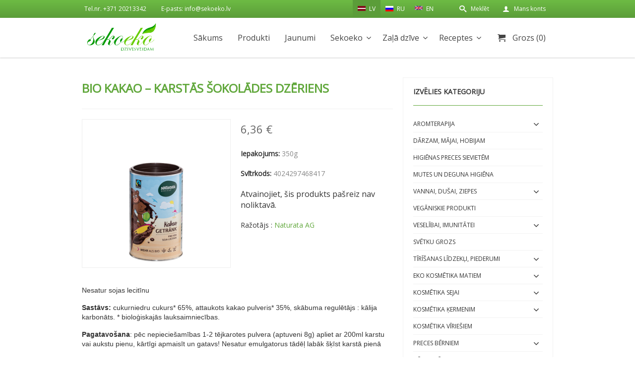

--- FILE ---
content_type: text/html; charset=utf-8
request_url: https://sekoeko.lv/lv/produkti/bio-kakao-karstas-sokolades-dzeriens
body_size: 14402
content:
<!DOCTYPE html>
<!--[if IEMobile 7]><html class="iem7"  lang="lv" dir="ltr" class="no-js"><![endif]-->
<!--[if (lte IE 6)&(!IEMobile)]><html class="ie6 ie6-7 ie6-8"  lang="lv" dir="ltr" class="no-js"><![endif]-->
<!--[if (IE 7)&(!IEMobile)]><html class="ie7 ie6-7 ie6-8"  lang="lv" dir="ltr" class="no-js"><![endif]-->
<!--[if (IE 8)&(!IEMobile)]><html class="ie8 ie6-8"  lang="lv" dir="ltr" class="no-js"><![endif]-->
<!--[if (gte IE 9)|(gt IEMobile 7)]><!--><html  lang="lv" dir="ltr" class="no-js"
  xmlns:content="http://purl.org/rss/1.0/modules/content/"
  xmlns:dc="http://purl.org/dc/terms/"
  xmlns:foaf="http://xmlns.com/foaf/0.1/"
  xmlns:og="http://ogp.me/ns#"
  xmlns:rdfs="http://www.w3.org/2000/01/rdf-schema#"
  xmlns:sioc="http://rdfs.org/sioc/ns#"
  xmlns:sioct="http://rdfs.org/sioc/types#"
  xmlns:skos="http://www.w3.org/2004/02/skos/core#"
  xmlns:xsd="http://www.w3.org/2001/XMLSchema#"><!--<![endif]-->
<head profile="http://www.w3.org/1999/xhtml/vocab">
  <meta http-equiv="Content-Type" content="text/html; charset=utf-8" />
<link rel="shortcut icon" href="https://sekoeko.lv/sites/all/themes/custom/sekoeko/favicon.ico" type="image/vnd.microsoft.icon" />
<meta name="description" content="Nesatur sojas lecitīnu Sastāvs: cukurniedru cukurs* 65%, attaukots kakao pulveris* 35%, skābuma regulētājs : kālija karbonāts. * bioloģiskajās lauksaimniecības. Pagatavošana: pēc nepieciešamības 1-2 tējkarotes pulvera (aptuveni 8g) apliet ar 200ml karstu vai aukstu pienu, kārtīgi apmaisīt un gatavs! Nesatur emulgatorus tādēļ labāk šķīst karstā pienā Kakao, cukurs: tiek tirgots" />
<meta name="keywords" content="Bio, kakao, karstās, šokolādes, dzēriens" />
<meta name="generator" content="Drupal 7 (http://drupal.org)" />
<link rel="canonical" href="https://sekoeko.lv/lv/produkti/bio-kakao-karstas-sokolades-dzeriens" />
<link rel="shortlink" href="https://sekoeko.lv/lv/node/15798" />
  <title>Bio kakao – karstās šokolādes dzēriens</title>

      <meta content='width=device-width, initial-scale=1.0, maximum-scale=1.0, user-scalable=0' name='viewport' />
    <meta name="MobileOptimized" content="width">
    <meta name="HandheldFriendly" content="true">
    <meta name="apple-mobile-web-app-capable" content="yes">
    <meta http-equiv="cleartype" content="on">
  <meta http-equiv="X-UA-Compatible" content="IE=edge,chrome=1">
  <link href='https://fonts.googleapis.com/css?family=Open+Sans&subset=cyrillic,latin,latin-ext' rel='stylesheet' type='text/css'>
  <link type="text/css" rel="stylesheet" href="https://sekoeko.lv/sites/default/files/css/css_PpiQEI-azlEmknynFVbTW6pWwXhVPT_fbABYbBL6JWQ.css" media="all" />
<link type="text/css" rel="stylesheet" href="https://sekoeko.lv/sites/default/files/css/css_UIkAEpiIdAieOSsbWvb-lAfO3awG1HTzP939qB2xrMQ.css" media="all" />
<link type="text/css" rel="stylesheet" href="https://sekoeko.lv/sites/default/files/css/css_xDLM1D2mhjmGfoWY-_Zjxo3QKCaYJkZ8TKYU_fN0-xE.css" media="all" />
<link type="text/css" rel="stylesheet" href="https://sekoeko.lv/sites/default/files/css/css_9HAxYSSdEVysc7Iw58nd1Wk8NCrPgsBXNC82SNoyssU.css" media="all" />
  <script>(function(H){H.className=H.className.replace(/\bno-js\b/,'js')})(document.documentElement)</script>
  <script type="text/javascript" src="https://sekoeko.lv/sites/default/files/js/js_s5koNMBdK4BqfHyHNPWCXIL2zD0jFcPyejDZsryApj0.js"></script>
<script type="text/javascript" src="https://sekoeko.lv/sites/default/files/js/js_H7q2xORKmR9AN8Qx5spKEIBp7R_wG2apAswJoCUZY7I.js"></script>
<script type="text/javascript">
<!--//--><![CDATA[//><!--
document.createElement( "picture" );
//--><!]]>
</script>
<script type="text/javascript" src="https://sekoeko.lv/sites/default/files/js/js_ZhcBFRyW9GjsM-zNNY8a6ssEgkrgIz9VTBYtjJGo87M.js"></script>
<script type="text/javascript" src="https://sekoeko.lv/sites/default/files/js/js_omY1fSNa0UgfihTIqheuIkk6NSoF-CFVfsIknhfak2g.js"></script>
<script type="text/javascript">
<!--//--><![CDATA[//><!--
(function(i,s,o,g,r,a,m){i["GoogleAnalyticsObject"]=r;i[r]=i[r]||function(){(i[r].q=i[r].q||[]).push(arguments)},i[r].l=1*new Date();a=s.createElement(o),m=s.getElementsByTagName(o)[0];a.async=1;a.src=g;m.parentNode.insertBefore(a,m)})(window,document,"script","//www.google-analytics.com/analytics.js","ga");ga("create", "UA-70665593-1", {"cookieDomain":"auto"});ga("set", "anonymizeIp", true);ga("send", "pageview");
//--><!]]>
</script>
<script type="text/javascript" src="https://sekoeko.lv/sites/default/files/js/js_s33yssP1x8pFTkffZcVqKrqBh9SVOuCU2Pvb5VLKHWo.js"></script>
<script type="text/javascript" src="https://sekoeko.lv/sites/default/files/js/js_TQfTjDkPdx3AR6WKRDR9Bi0mQxSo1GNKeZKMjLXtTZ4.js"></script>
<script type="text/javascript">
<!--//--><![CDATA[//><!--
jQuery.extend(Drupal.settings, {"basePath":"\/","pathPrefix":"lv\/","setHasJsCookie":0,"ajaxPageState":{"theme":"sekoeko","theme_token":"3tigllIORMgM-ltZXIgJfP_e8Cy2DScJKWwgmfbURTU","js":{"sites\/all\/modules\/contrib\/picture\/picturefill2\/picturefill.min.js":1,"sites\/all\/modules\/contrib\/picture\/picture.min.js":1,"sites\/all\/modules\/contrib\/jquery_update\/replace\/jquery\/1.10\/jquery.min.js":1,"misc\/jquery-extend-3.4.0.js":1,"misc\/jquery-html-prefilter-3.5.0-backport.js":1,"misc\/jquery.once.js":1,"misc\/drupal.js":1,"sites\/all\/modules\/contrib\/jquery_update\/replace\/ui\/external\/jquery.cookie.js":1,"0":1,"sites\/all\/modules\/custom\/sekoeko_barcode\/js\/sekoeko_barcode.js":1,"public:\/\/languages\/lv_eoonk2vub901KaRwLR3Em1dUYxxy_ve25DhumeC9_m8.js":1,"sites\/all\/modules\/contrib\/ctools\/js\/jump-menu.js":1,"sites\/all\/modules\/contrib\/google_analytics\/googleanalytics.js":1,"1":1,"sites\/all\/modules\/contrib\/radioactivity\/js\/radioactivity.js":1,"sites\/all\/themes\/custom\/sekoeko\/js\/lodash.js":1,"sites\/all\/themes\/custom\/sekoeko\/node_modules\/jquery-match-height\/dist\/jquery.matchHeight-min.js":1,"sites\/all\/themes\/custom\/sekoeko\/node_modules\/swiper\/dist\/js\/swiper.min.js":1,"sites\/all\/themes\/custom\/sekoeko\/js\/sekoeko.js":1,"sites\/all\/themes\/custom\/sekoeko\/js\/sekoeko_checkout.js":1,"sites\/all\/themes\/custom\/sekoeko\/js\/search.js":1},"css":{"modules\/system\/system.theme.css":1,"modules\/field\/theme\/field.css":1,"sites\/all\/modules\/contrib\/picture\/picture_wysiwyg.css":1,"sites\/all\/modules\/custom\/sekoeko_barcode\/css\/sekoeko_barcode.css":1,"modules\/user\/user.css":1,"sites\/all\/modules\/contrib\/views\/css\/views.css":1,"sites\/all\/modules\/contrib\/ckeditor\/css\/ckeditor.css":1,"sites\/all\/modules\/contrib\/ctools\/css\/ctools.css":1,"sites\/all\/modules\/contrib\/radioactivity\/css\/radioactivity.css":1,"sites\/all\/modules\/contrib\/commerce\/modules\/cart\/theme\/commerce_cart.theme.css":1,"modules\/locale\/locale.css":1,"sites\/all\/themes\/custom\/sekoeko\/css\/style.min.css":1}},"urlIsAjaxTrusted":{"\/lv\/produkti\/bio-kakao-karstas-sokolades-dzeriens":true},"better_exposed_filters":{"views":{"produktu_katalogs":{"displays":{"panel_pane_2":{"filters":[]}}},"commerce_cart_block":{"displays":{"panel_pane_1":{"filters":[]}}}}},"googleanalytics":{"trackOutbound":1,"trackMailto":1,"trackDownload":1,"trackDownloadExtensions":"7z|aac|arc|arj|asf|asx|avi|bin|csv|doc(x|m)?|dot(x|m)?|exe|flv|gif|gz|gzip|hqx|jar|jpe?g|js|mp(2|3|4|e?g)|mov(ie)?|msi|msp|pdf|phps|png|ppt(x|m)?|pot(x|m)?|pps(x|m)?|ppam|sld(x|m)?|thmx|qtm?|ra(m|r)?|sea|sit|tar|tgz|torrent|txt|wav|wma|wmv|wpd|xls(x|m|b)?|xlt(x|m)|xlam|xml|z|zip"},"radioactivity":{"emitters":{"emitDefault":[{"accuracy":100,"bundle":"product","energy":10,"entity_id":"15798","entity_type":"node","field_name":"field_product_radioactivity","language":"und","storage":"Live","type":"none","checksum":"5236a7e21264b0211edd078e5e088f7f"},{"accuracy":100,"bundle":"product","energy":10,"entity_id":"15798","entity_type":"node","field_name":"field_product_radioactivity","language":"und","storage":"Live","type":"none","checksum":"5236a7e21264b0211edd078e5e088f7f"},{"accuracy":100,"bundle":"product","energy":10,"entity_id":"15798","entity_type":"node","field_name":"field_product_radioactivity","language":"und","storage":"Live","type":"none","checksum":"5236a7e21264b0211edd078e5e088f7f"},{"accuracy":100,"bundle":"product","energy":10,"entity_id":"15798","entity_type":"node","field_name":"field_product_radioactivity","language":"und","storage":"Live","type":"none","checksum":"5236a7e21264b0211edd078e5e088f7f"}]},"config":{"emitPath":"\/sites\/all\/modules\/contrib\/radioactivity\/emit.php","fpEnabled":false,"fpTimeout":15}}});
//--><!]]>
</script>
</head>
<body class="html not-front not-logged-in no-sidebars page-node page-node- page-node-15798 node-type-product more-mobile-margins  i18n-lv" >

  <a href="#main-content" class="element-invisible element-focusable">Pārlekt uz galveno saturu</a>
    <header id="page-header" role="navigation">
	<div class="page-header-top">
		<div class="page-header-top-inner">
					    <div class="panel-pane pane-menu-tree pane-menu-header-info"  >
  
      
  
  <div class="pane-content">
    <div class="menu-block-wrapper menu-block-ctools-menu-header-info-1 menu-name-menu-header-info parent-mlid-0 menu-level-1">
  <ul class="menu"><li class="first leaf menu-mlid-581"><a href="/lv" class="no-click">Tel.nr. +371 20213342</a></li>
<li class="last leaf menu-mlid-582"><a href="mailto:info@sekoeko.lv">E-pasts: info@sekoeko.lv</a></li>
</ul></div>
  </div>

  
  </div>
<div class="panel-pane pane-menu-tree pane-menu-menu-header-user"  >
  <div class="menu-block-wrapper menu-block-ctools-menu-menu-header-user-1 menu-name-menu-menu-header-user parent-mlid-0 menu-level-1">
  <ul class="menu"><li class="first leaf menu-mlid-1139"><a href="/lv/cart" class="cart">Grozs (0)</a></li>
<li class="leaf menu-mlid-1150"><a href="https://sekoeko.lv" class="search">Meklēt</a></li>
<li class="last leaf menu-mlid-1138"><a href="/lv/user?current=node/15798" class="my-account">Mans konts</a></li>
</ul></div>

  <div class="sekoeko-search ss--dark">
    <div class="ss--inner">
      <a class="search-close" href="#"></a>
      <div class="ss--input">
        <input class="search-input" type="search" placeholder="Meklēt produktus..." />
      </div>
      <div class="ss--results view-produktu-katalogs ">

        <div class="ss--items">

        </div>

        <div class="ss--categories">
<!--          <a href="#">Veļas pulveris</a>-->
        </div>

      </div>
    </div>
  </div>
</div>
<div class="panel-pane pane-block pane-locale-language-content"  >
  
      
  
  <div class="pane-content">
    <ul class="language-switcher-locale-url"><li class="lv first active"><a href="/lv/produkti/bio-kakao-karstas-sokolades-dzeriens" class="language-link active" xml:lang="lv"><img class="language-icon" typeof="foaf:Image" src="https://sekoeko.lv/sites/all/modules/contrib/languageicons/flags/lv.png" width="16" height="12" alt="LV" title="LV" /> LV</a></li>
<li class="ru"><a href="/ru/node/15798" class="language-link" xml:lang="ru"><img class="language-icon" typeof="foaf:Image" src="https://sekoeko.lv/sites/all/modules/contrib/languageicons/flags/ru.png" width="16" height="12" alt="RU" title="RU" /> RU</a></li>
<li class="en last"><a href="/en/node/15798" class="language-link" xml:lang="en"><img class="language-icon" typeof="foaf:Image" src="https://sekoeko.lv/sites/all/modules/contrib/languageicons/flags/en.png" width="16" height="12" alt="EN" title="EN" /> EN</a></li>
</ul>  </div>

  
  </div>
		  		</div>
	</div>
	<div class="page-header-main">
		<div class="page-header-main-inner">
		  		    <div class="panel-pane pane-page-logo"  >
  
      
  
  <div class="pane-content">
    <a href="/lv" rel="home" id="logo" title="Sākums"><img src="https://sekoeko.lv/sites/all/themes/custom/sekoeko/images/sekoeko_logo.svg" alt="Sākums" /></a>  </div>

  
  </div>
<div class="panel-separator"></div><div class="panel-pane pane-menu-tree pane-main-menu"  >
  
      
  
  <div class="pane-content">
    <div class="menu-block-wrapper menu-block-ctools-main-menu-2 menu-name-main-menu parent-mlid-0 menu-level-1">
  <ul class="menu"><li class="first leaf menu-mlid-221"><a href="/lv">Sākums</a></li>
<li class="leaf menu-mlid-589"><a href="/lv/produkti">Produkti</a></li>
<li class="leaf menu-mlid-588"><a href="/lv/jaunumi">Jaunumi</a></li>
<li class="expanded menu-mlid-1146"><a href="http://sekoeko.lv" class="no-click">Sekoeko</a><ul class="menu"><li class="first leaf menu-mlid-18498"><a href="/lv/kontakti">Kontakti</a></li>
<li class="leaf menu-mlid-2030"><a href="/lv/ka-iepirkties">Kā iepirkties</a></li>
<li class="last leaf menu-mlid-2033"><a href="/lv/par-mums">Par mums</a></li>
</ul></li>
<li class="leaf menu-mlid-1147"><a href="/lv/cart" class="cart">Grozs (0)</a></li>
<li class="expanded menu-mlid-19040"><a href="/lv/zala-dzive-0" class="zals">Zaļā dzīve</a><ul class="menu"><li class="first leaf menu-mlid-19106"><a href="/lv/kapec-vajadzetu-dzert-tikai-biologiski-audzetu-kafiju">Kāpēc vajadzētu dzer tikai bioloģiski audzētu kafiju?</a></li>
<li class="leaf menu-mlid-19094"><a href="/lv/benecos-happy-nails">Benecos Happy Nails</a></li>
<li class="leaf menu-mlid-19054"><a href="/lv/benecos-dekorativa-ekokosmetika">Benecos- dekoratīvā ekokosmētika</a></li>
<li class="leaf menu-mlid-19048"><a href="/lv/butiskakais-par-mazula-vannosanu">Būtiskākais par mazuļa vannošanu</a></li>
<li class="leaf menu-mlid-19050"><a href="/lv/cela-uz-zero-waste">Ceļā uz zero waste</a></li>
<li class="leaf menu-mlid-19051"><a href="/lv/diedzejam-sekoeko-0">Diedzējam SekoEko</a></li>
<li class="leaf menu-mlid-19047"><a href="/lv/iepazisties-anisa-seklas">Iepazīsties - anīsa sēklas</a></li>
<li class="leaf menu-mlid-19039"><a href="/lv/jauna-partika">Jaunā pārtika</a></li>
<li class="leaf menu-mlid-19052"><a href="/lv/kokosriekstu-udens-ipasibas-un-lietosana">Kokosriekstu ūdens: īpašības un lietošana</a></li>
<li class="leaf menu-mlid-19043"><a href="/lv/kumins-kimenes-un-citi-lidzinieki">Kumīns, ķimenes un citi līdzinieki!</a></li>
<li class="leaf menu-mlid-19046"><a href="/lv/kurkumas-noslepums">Kurkumas noslēpums</a></li>
<li class="leaf menu-mlid-19044"><a href="/lv/ka-izveleties-dezodorantu">Kā izvēlēties dezodorantu?</a></li>
<li class="leaf menu-mlid-19041"><a href="/lv/ka-samazinat-kari-pec-saldumiem" title="Kā samazināt kāri pēc saldumiem?">Kā samazināt kāri pēc saldumiem?</a></li>
<li class="leaf menu-mlid-19053"><a href="/lv/lavera-blogeres-skatijuma">Lavera blogeres skatījumā</a></li>
<li class="leaf menu-mlid-19042"><a href="/lv/patiesiba-par-kviesiem">Patiesība par KVIEŠIEM</a></li>
<li class="leaf menu-mlid-19109"><a href="/lv/veseligs-uzturs-kapec-ir-svarigi-est-brokastis">Veselīgs uzturs - Kāpēc ir Svarīgi Ēst Brokastis?</a></li>
<li class="last leaf menu-mlid-19095"><a href="/lv/zobu-kopsana-ar-yaweco">Zobu kopšana ar Yaweco</a></li>
</ul></li>
<li class="last expanded menu-mlid-19055"><a href="/lv/receptes">Receptes</a><ul class="menu"><li class="first leaf menu-mlid-19075"><a href="/lv/b2-jeb-otras-brokastis">B2 jeb otrās brokastis</a></li>
<li class="leaf menu-mlid-19057"><a href="/lv/bezgreka-deserts">Bezgrēka deserts</a></li>
<li class="leaf menu-mlid-19089"><a href="/lv/ideja-atrajam-brokastim">Ideja ātrajām brokastīm</a></li>
<li class="leaf menu-mlid-19078"><a href="/lv/ko-bio-mandeles-dara-ziema">Ko bio mandeles dara ziemā?</a></li>
<li class="leaf menu-mlid-19077"><a href="/lv/ka-kabacis-ar-kokosriekstu-sadraudzejas">Kā kabacis ar kokosriekstu sadraudzējās</a></li>
<li class="leaf menu-mlid-19076"><a href="/lv/naskojies-ar-jegu">Našķojies ar jēgu!</a></li>
<li class="leaf menu-mlid-19096"><a href="/lv/proteina-cepumi">Proteīna cepumi</a></li>
<li class="last leaf menu-mlid-19117"><a href="/lv/spirulinas-dzeriens">Spirulīnas dzēriens</a></li>
</ul></li>
</ul></div>
  </div>

  
  </div>
		  		</div>
	</div>
</header><!-- /#page-header -->

<section id="page-content" role="main">
      <div class="panel-pane pane-pane-messages"  >
  
      
  
  <div class="pane-content">
      <div class="tabs"></div>
  </div>

  
  </div>
<div class="panel-separator"></div><div class="panel-pane pane-page-content"  >
  
      
  
  <div class="pane-content">
    <section class="grid-layout">

  <div class='region tablet_cols_2 desktop_cols_2 large_desktop_cols_3'><div class='region-inner product-page'><div class="panel-pane pane-block pane-jump-menu-jump-menu-m-menu-produktu-katalo"  >
  
      
  
  <div class="pane-content">
    <form action="/lv/produkti/bio-kakao-karstas-sokolades-dzeriens" method="post" id="ctools-jump-menu" accept-charset="UTF-8"><div><div class="container-inline"><div class="form-item form-type-select form-item-jump">
 <select class="ctools-jump-menu-select ctools-jump-menu-change form-select" id="edit-jump" name="jump"><option value="" selected="selected">Produktu katalogs</option><option value="/lv/produkti/aromterapija" class="d-1">Aromterapija</option><option value="/lv/produkti/smarzkocini" class="d-2"> - Smaržkociņi</option><option value="/lv/produkti/aromatiski-izstradajumi" class="d-2"> - Aromātiski izstrādājumi</option><option value="/lv/produkti/eteriskas-ellas" class="d-2"> - Ēteriskās eļļas</option><option value="/lv/produkti/sveces" class="d-2"> - Sveces</option><option value="/lv/produkti/darzam-majai-hobijam" class="d-1">Dārzam, mājai, hobijam</option><option value="/lv/produkti/higienas-preces-sievietem" class="d-1">Higiēnas preces sievietēm</option><option value="/lv/produkti/mutes-un-deguna-higiena" class="d-1">Mutes un deguna higiēna</option><option value="/lv/produkti/vannai-dusai-ziepes" class="d-1">Vannai, dušai, ziepes</option><option value="/lv/produkti/vannai-dusai-ziepes/dusas-zelejas-dusas-ziepes-skrubji" class="d-2"> - Dušas želejas, dušas ziepes, skrubji</option><option value="/lv/produkti/vannai-dusai-ziepes/pirts-aromati" class="d-2"> - Pirts aromāti</option><option value="/lv/produkti/vannai-dusai-ziepes/ziepes-skidras-ziepes" class="d-2"> - Ziepes, šķidrās ziepes</option><option value="/lv/produkti/vannai-dusai-ziepes/vannas-sals-eliksiri" class="d-2"> - Vannas sāls, eliksīri</option><option value="/lv/produkti/vannai-dusai-ziepes/vannai-dusai-piederumi" class="d-2"> - Vannai, dušai piederumi</option><option value="/lv/produkti/veganiskie-produkti" class="d-1">Vegāniskie produkti</option><option value="/lv/produkti/veselibai-imunitatei" class="d-1">Veselībai, imunitātei</option><option value="/lv/produkti/veselibai-imunitatei/uztura-bagatinataji" class="d-2"> - Uztura bagātinātāji</option><option value="/lv/produkti/veselibai-imunitatei/veselibai-imunitatei" class="d-2"> - Veselībai, imunitātei</option><option value="/lv/produkti/veselibai-imunitatei/ziedes" class="d-2"> - Ziedes</option><option value="/lv/produkti/veselibai-imunitatei/ziedputeksni-bisu-maize" class="d-2"> - Ziedputekšņi, bišu maize</option><option value="/lv/produkti/svetku-grozs" class="d-1">Svētku grozs</option><option value="/lv/produkti/tirisanas-lidzekli-piederumi" class="d-1">Tīrīšanas līdzekļi, piederumi</option><option value="/lv/produkti/tirisanas-lidzekli-piederumi/velas-mazgasanai" class="d-2"> - Veļas mazgāšanai</option><option value="/lv/produkti/tirisanas-lidzekli-piederumi/trauku-mazgasanai" class="d-2"> - Trauku mazgāšanai</option><option value="/lv/produkti/tirisanas-lidzekli-piederumi/majas-tirisanai" class="d-2"> - Mājas tīrīšanai</option><option value="/lv/produkti/tirisanas-lidzekli-piederumi/gaisa-atsvaidzinataji-aromatizetaji" class="d-2"> - Gaisa atsvaidzinātāji, aromatizētāji</option><option value="/lv/produkti/tirisanas-lidzekli-piederumi/dezinficesanai" class="d-2"> - Dezinficēšanai</option><option value="/lv/produkti/eko-kosmetika-matiem" class="d-1">EKO kosmētika matiem</option><option value="/lv/produkti/eko-kosmetika-matiem/sampuni" class="d-2"> - Šampūni</option><option value="/lv/produkti/eko-kosmetika-matiem/kondicionieri-maskas-ellas-serumi" class="d-2"> - Kondicionieri, maskas, eļļas, serumi</option><option value="/lv/produkti/eko-kosmetika-matiem/matu-veidosanas-lidzekli" class="d-2"> - Matu veidošanas līdzekļi</option><option value="/lv/produkti/eko-kosmetika-matiem/matu-krasas" class="d-2"> - Matu krāsas</option><option value="/lv/produkti/kosmetika-sejai" class="d-1">Kosmētika SEJAI</option><option value="/lv/produkti/kosmetika-sejai/sejas-kremi-fluidi-serumi" class="d-2"> - Sejas krēmi, fluīdi, serumi</option><option value="/lv/produkti/kosmetika-sejai/attirosie-pienini-toniki-skrubji" class="d-2"> - Attīrošie pieniņi, toniki, skrubji</option><option value="/lv/produkti/kosmetika-sejai/maskas-sejai" class="d-2"> - Maskas sejai</option><option value="/lv/produkti/kosmetika-sejai/acim" class="d-2"> - Acīm</option><option value="/lv/produkti/kosmetika-sejai/lupam" class="d-2"> - Lūpām</option><option value="/lv/produkti/kosmetika-sejai/ziedudeni" class="d-2"> - Ziedūdeņi</option><option value="/lv/produkti/kosmetika-sejai/problematiskai-adai-pusaudziem" class="d-2"> - Problemātiskai ādai, pusaudžiem</option><option value="/lv/produkti/kosmetika-sejai/dekorativa-kosmetika" class="d-2"> - Dekoratīvā kosmētika</option><option value="/lv/produkti/kosmetika-sejai/piederumi" class="d-2"> - Piederumi</option><option value="/lv/produkti/kosmetika-kermenim" class="d-1">Kosmētika ĶERMENIM</option><option value="/lv/produkti/kosmetika-kermenim/kremi-sviesti-losjoni-pienini" class="d-2"> - Krēmi, sviesti, losjoni, pieniņi</option><option value="/lv/produkti/kosmetika-kermenim/ellas-masazas-ellas" class="d-2"> - Eļļas, masāžas eļļas</option><option value="/lv/produkti/kosmetika-kermenim/rokam-kajam-nagiem" class="d-2"> - Rokām, kājām, nagiem</option><option value="/lv/produkti/nagu-lakas" class="d-2"> - Nagu lakas</option><option value="/lv/produkti/kosmetika-kermenim/dezodoranti" class="d-2"> - Dezodoranti</option><option value="/lv/produkti/kosmetika-kermenim/henna-kermenim" class="d-2"> - Henna ķermenim</option><option value="/lv/produkti/kosmetika-kermenim/vaksacijai" class="d-2"> - Vaksācijai</option><option value="/lv/produkti/kosmetika-kermenim/kosmetika-toposajam-maminam" class="d-2"> - Kosmētika topošajām māmiņām</option><option value="/lv/produkti/kosmetika-kermenim/saulosanas-un-pastonejosa-kosmetika" class="d-2"> - Sauļošanās un paštonējošā kosmētika</option><option value="/lv/produkti/kosmetika-viriesiem" class="d-1">Kosmētika VĪRIEŠIEM</option><option value="/lv/produkti/preces-berniem" class="d-1">Preces bērniem</option><option value="/lv/produkti/preces-berniem/zikeru-kopsana-un-vannosana" class="d-2"> - Ziķeru kopšana un vannošana</option><option value="/lv/produkti/preces-berniem/autinbiksites" class="d-2"> - Autiņbiksītes</option><option value="/lv/produkti/preces-berniem/rotallietas" class="d-2"> - Rotaļlietas</option><option value="/lv/produkti/bernu-partika" class="d-1">BĒRNU PĀRTIKA</option><option value="/lv/produkti/bernu-partika/putras" class="d-2"> - Putras</option><option value="/lv/produkti/bernu-partika/biezeni-deserti" class="d-2"> - Biezeņi, deserti</option><option value="/lv/produkti/bernu-partika/piena-maisijumi" class="d-2"> - Piena maisījumi</option><option value="/lv/produkti/bernu-partika/sausas-brokastis-musli" class="d-2"> - Sausās brokastis, mušļi</option><option value="/lv/produkti/bernu-partika/dzerieni-smutiji-tejas" class="d-2"> - Dzērieni, smūtiji, tējas</option><option value="/lv/produkti/bernu-partika/saldumi-uzkodas-cepumi" class="d-2"> - Saldumi, uzkodas, cepumi</option><option value="/lv/produkti/bernu-partika/cita-partika-berniem" class="d-2"> - Cita pārtika bērniem</option><option value="/lv/produkti/bezglutena-partika" class="d-1">BEZGLUTĒNA PĀRTIKA</option><option value="/lv/produkti/bezglutena-partika/graudaugi-parslas-manna-bez-glutena" class="d-2"> - Graudaugi, pārslas, manna bez glutēna</option><option value="/lv/produkti/bezglutena-partika/milti-makaroni-bez-glutena" class="d-2"> - Milti, makaroni bez glutēna</option><option value="/lv/produkti/bezglutena-partika/brokastu-parslas-bez-glutena" class="d-2"> - Brokastu pārslas bez glutēna</option><option value="/lv/produkti/bezglutena-partika/buljoni-bez-glutena" class="d-2"> - Buljoni bez glutēna</option><option value="/lv/produkti/bezglutena-partika/maisijumi-bez-glutena" class="d-2"> - Maisījumi bez glutēna</option><option value="/lv/produkti/bezglutena-partika/bernu-partika-bez-glutena" class="d-2"> - Bērnu pārtika bez glutēna</option><option value="/lv/produkti/bezglutena-partika/merces-bez-glutena" class="d-2"> - Mērces bez glutēna</option><option value="/lv/produkti/bezglutena-partika/cepumi-saldumi-batonini-bez-glutena" class="d-2"> - Cepumi, saldumi, batoniņi bez glutēna</option><option value="/lv/produkti/bezglutena-partika/dzerieni-bez-glutena" class="d-2"> - Dzērieni bez glutēna</option><option value="/lv/produkti/bezglutena-partika/cita-partika-bezglutena" class="d-2"> - Cita pārtika bezglutēna</option><option value="/lv/produkti/ellas" class="d-1">EĻĻAS</option><option value="/lv/produkti/partika-dzerieni" class="d-1">Pārtika, dzērieni</option><option value="/lv/produkti/partika-dzerieni/rauga-parslas" class="d-2"> - Rauga pārslas</option><option value="/lv/produkti/svaigi-augli-darzeni-ogas" class="d-2"> - Svaigi augļi, dārzeņi, ogas (piegāde Valmierā, Siguldā, Cēsīs)</option><option value="/lv/produkti/partika-dzerieni/svaiga-un-saldeta-partika-piegade-valmiera" class="d-2"> - Svaiga un saldēta pārtika (piegāde Valmierā)</option><option value="/lv/produkti/partika-dzerieni/buljoni-merces-zupas" class="d-2"> - Buljoni, mērces, zupas</option><option value="/lv/produkti/partika-dzerieni/cukurs-saldinataji-medus" class="d-2"> - Cukurs, saldinātāji, medus</option><option value="/lv/produkti/partika-dzerieni/proteini-pulveri" class="d-2"> - Proteīni, pulveri</option><option value="/lv/produkti/partika-dzerieni/diedzesanai" class="d-2"> - Diedzēšanai</option><option value="/lv/produkti/partika-dzerieni/ellas-cepsanai-salatiem-desertiem" class="d-2"> - Eļļas cepšanai, salātiem, desertiem</option><option value="/lv/produkti/partika-dzerieni/etiki-balzamiko" class="d-2"> - Etiķi, balzamiko</option><option value="/lv/produkti/partika-dzerieni/galetes-sausmaizites-tortillas-wrap" class="d-2"> - Galetes, sausmaizītes, tortillas, wrap</option><option value="/lv/produkti/partika-dzerieni/sals-garsvielas-garsaugi" class="d-2"> - Sāls, garšvielas, garšaugi</option><option value="/lv/produkti/partika-dzerieni/graudaugi-parslas-manna" class="d-2"> - Graudaugi, pārslas, manna</option><option value="/lv/produkti/paksaugi" class="d-2"> - Pākšaugi, sēnes</option><option value="/lv/produkti/partika-dzerieni/kafija-kakao" class="d-2"> - Kafija, kakao</option><option value="/lv/produkti/partika-dzerieni/konserveti-produkti" class="d-2"> - Konservēti produkti</option><option value="/lv/produkti/partika-dzerieni/makaroni" class="d-2"> - Makaroni</option><option value="/lv/produkti/partika-dzerieni/milti-miltu-maisijumi" class="d-2"> - Milti, miltu maisījumi</option><option value="/lv/produkti/partika-dzerieni/pastetes-sviesti" class="d-2"> - Pastētes, sviesti</option><option value="/lv/produkti/partika-dzerieni/pesto-majoneze-kecups-sinepes" class="d-2"> - Pesto, majonēze, kečups, sinepes</option><option value="/lv/produkti/partika-dzerieni/piedevas-cepsanai-kukam-biezinataji" class="d-2"> - Piedevas cepšanai, kūkām, biezinātāji</option><option value="/lv/produkti/partika-dzerieni/saldumi-cepumi-cipsi" class="d-2"> - Saldumi, cepumi, čipsi</option><option value="/lv/produkti/partika-dzerieni/batonini" class="d-2"> - Batoniņi</option><option value="/lv/produkti/partika-dzerieni/koslajamas-gumijas" class="d-2"> - Košļājamās gumijas</option><option value="/lv/produkti/partika-dzerieni/sojas-produkti" class="d-2"> - Sojas produkti</option><option value="/lv/produkti/partika-dzerieni/sulas-sirupi-dzerieni" class="d-2"> - Sulas, sīrupi, dzērieni</option><option value="/lv/produkti/partika-dzerieni/tejas" class="d-2"> - Tējas</option><option value="/lv/produkti/partika-dzerieni/zaveti-augli-sukades-rieksti-seklas" class="d-2"> - Žāvēti augļi, sukādes, rieksti, sēklas</option><option value="/lv/produkti/gala-galas-produkti" class="d-2"> - Gaļa, gaļas produkti (piegāde Valmierā)</option><option value="/lv/produkti/zivis-garneles" class="d-2"> - Zivis, garneles (piegāde Valmierā)</option><option value="/lv/produkti/jogai" class="d-1">Jogai</option><option value="/lv/produkti/jogas-paklaji" class="d-2"> - Jogas paklāji</option><option value="/lv/produkti/jogas-jostas-bloki" class="d-2"> - Jogas jostas, bloki</option><option value="/lv/produkti/pretodu-lidzekli" class="d-1">Pretodu līdzekļi</option><option value="/lv/produkti/tekstilizstradajumi" class="d-1">Tekstilizstrādājumi</option><option value="/lv/produkti/somas" class="d-2"> - Somas</option></select>
</div>
<input class="ctools-jump-menu-button ctools-jump-menu-hide form-submit" type="submit" id="edit-go" name="op" value="Aiziet" /></div><input type="hidden" name="form_build_id" value="form-sXl_sBdscssWLbajlmspiNTynvw_DSMFYYlDpw5UvmA" />
<input type="hidden" name="form_id" value="ctools_jump_menu" />
</div></form>  </div>

  
  </div>
<div class="panel-separator"></div><div class="panel-pane pane-node-title"  >
  
      
  
  <div class="pane-content">
    <h1>Bio kakao – karstās šokolādes dzēriens</h1>
  </div>

  
  </div>
<div class="panel-separator"></div><div class="panel-pane pane-entity-field pane-node-field-image"  >
  
      
  
  <div class="pane-content">
    <div class="field field-name-field-image field-type-image field-label-hidden"><div class="field-items"><div class="field-item even"><img typeof="foaf:Image" src="https://sekoeko.lv/sites/default/files/styles/image-w-600-h-600-scale-canvas/public/products/naturata-sokolades-dzeriens-kakao.png?itok=8jlheFyX" width="600" height="600" alt="" /></div></div></div>  </div>

  
  </div>
<div class="panel-separator"></div><div class="panel-pane pane-entity-field-extra pane-node-product-commerce-price"  >
  
      
  
  <div class="pane-content">
    <div class="commerce-product-field commerce-product-field-commerce-price field-commerce-price node-15798-product-commerce-price"><div class="field field-name-commerce-price field-type-commerce-price field-label-hidden"><div class="field-items"><div class="field-item even">6,36 €</div></div></div></div>  </div>

  
  </div>
<div class="panel-separator"></div><div class="panel-pane pane-entity-field-extra pane-node-product-field-old-price"  >
  
      
  
  <div class="pane-content">
    <div class="commerce-product-field commerce-product-field-field-old-price field-field-old-price node-15798-product-field-old-price commerce-product-field-empty"></div>  </div>

  
  </div>
<div class="panel-separator"></div><div class="panel-pane pane-entity-field-extra pane-node-product-field-product-package"  >
  
      
  
  <div class="pane-content">
    <div class="commerce-product-field commerce-product-field-field-product-package field-field-product-package node-15798-product-field-product-package"><div class="field field-name-field-product-package field-type-text field-label-above"><div class="field-label">Iepakojums:&nbsp;</div><div class="field-items"><div class="field-item even">350g</div></div></div></div>  </div>

  
  </div>
<div class="panel-separator"></div><div class="panel-pane pane-entity-field-extra pane-node-product-field-barcode"  >
  
      
  
  <div class="pane-content">
    <div class="commerce-product-field commerce-product-field-field-barcode field-field-barcode node-15798-product-field-barcode"><div class="field field-name-field-barcode field-type-text field-label-above"><div class="field-label">Svītrkods:&nbsp;</div><div class="field-items"><div class="field-item even">4024297468417</div></div></div></div>  </div>

  
  </div>
<div class="panel-separator"></div><div class="panel-pane pane-entity-field pane-node-field-product"  >
  
      
  
  <div class="pane-content">
    <div class="field field-name-field-product field-type-commerce-product-reference field-label-hidden"><div class="field-items"><div class="field-item even">Atvainojiet, šis produkts pašreiz nav noliktavā.</div></div></div>  </div>

  
  </div>
<div class="panel-separator"></div><div class="panel-pane pane-entity-field pane-node-field-manufacturer"  >
  
        <div class="pane-title">
      Ražotājs    </div>
    
  
  <div class="pane-content">
    <div class="field field-name-field-manufacturer field-type-taxonomy-term-reference field-label-hidden"><div class="field-items"><div class="field-item even"><a href="/lv/produkti?field_manufacturer_tid=191">Naturata AG</a></div></div></div>  </div>

  
  </div>
<div class="panel-separator"></div><div class="panel-pane pane-entity-field pane-node-body"  >
  
      
  
  <div class="pane-content">
    <div class="field field-name-body field-type-text-with-summary field-label-hidden"><div class="field-items"><div class="field-item even" property="content:encoded"><p>Nesatur sojas lecitīnu</p>
<p><strong>Sastāvs:</strong> cukurniedru cukurs* 65%, attaukots kakao pulveris* 35%, skābuma regulētājs : kālija karbonāts. * bioloģiskajās lauksaimniecības.</p>
<p><strong>Pagatavošana</strong>: pēc nepieciešamības 1-2 tējkarotes pulvera (aptuveni 8g) apliet ar 200ml karstu vai aukstu pienu, kārtīgi apmaisīt un gatavs! Nesatur emulgatorus tādēļ labāk šķīst karstā pienā</p>
<p>Kakao, cukurs: tiek tirgots saskaņā  ar Godīgās tirdzniecības standartiem 100%.</p>
<p><strong>100g produkta satur</strong>: enerģētiskā vērtība 1550kJ/370kcal; tauki 3,5g, no tiem piesātinātās taukskābes 2,5g; ogļhidrāti 69g; no tiem cukuri 65g, olbaltumvielas 7,5g, sāls 0,05g</p>
</div></div></div>  </div>

  
  </div>
</div></div><div class='region tablet_cols_2 desktop_cols_1 large_desktop_cols_1'><div class='region-inner '><div class="panel-pane pane-menu-tree pane-menu-produktu-katalogs sidebar-block"  >
  
        <h2 class="pane-title">
      Izvēlies kategoriju    </h2>
    
  
  <div class="pane-content">
    <div class="menu-block-wrapper menu-block-ctools-menu-produktu-katalogs-1 menu-name-menu-produktu-katalogs parent-mlid-0 menu-level-1">
  <ul class="menu"><li class="first expanded menu-mlid-18464"><a href="/lv/produkti/aromterapija">Aromterapija</a><ul class="menu"><li class="first leaf menu-mlid-18465"><a href="/lv/produkti/smarzkocini">Smaržkociņi</a></li>
<li class="leaf menu-mlid-18466"><a href="/lv/produkti/aromatiski-izstradajumi">Aromātiski izstrādājumi</a></li>
<li class="leaf menu-mlid-18467"><a href="/lv/produkti/eteriskas-ellas">Ēteriskās eļļas</a></li>
<li class="last leaf menu-mlid-18468"><a href="/lv/produkti/sveces">Sveces</a></li>
</ul></li>
<li class="leaf menu-mlid-18399"><a href="/lv/produkti/darzam-majai-hobijam">Dārzam, mājai, hobijam</a></li>
<li class="leaf menu-mlid-18397"><a href="/lv/produkti/higienas-preces-sievietem">Higiēnas preces sievietēm</a></li>
<li class="leaf menu-mlid-18374"><a href="/lv/produkti/mutes-un-deguna-higiena">Mutes un deguna higiēna</a></li>
<li class="expanded menu-mlid-18391"><a href="/lv/produkti/vannai-dusai-ziepes">Vannai, dušai, ziepes</a><ul class="menu"><li class="first leaf menu-mlid-18392"><a href="/lv/produkti/vannai-dusai-ziepes/dusas-zelejas-dusas-ziepes-skrubji">Dušas želejas, dušas ziepes, skrubji</a></li>
<li class="leaf menu-mlid-18393"><a href="/lv/produkti/vannai-dusai-ziepes/pirts-aromati">Pirts aromāti</a></li>
<li class="leaf menu-mlid-18394"><a href="/lv/produkti/vannai-dusai-ziepes/ziepes-skidras-ziepes">Ziepes, šķidrās ziepes</a></li>
<li class="leaf menu-mlid-18395"><a href="/lv/produkti/vannai-dusai-ziepes/vannas-sals-eliksiri">Vannas sāls, eliksīri</a></li>
<li class="last leaf menu-mlid-18396"><a href="/lv/produkti/vannai-dusai-ziepes/vannai-dusai-piederumi">Vannai, dušai piederumi</a></li>
</ul></li>
<li class="leaf menu-mlid-19110"><a href="/lv/produkti/veganiskie-produkti">Vegāniskie produkti</a></li>
<li class="expanded menu-mlid-18454"><a href="/lv/produkti/veselibai-imunitatei">Veselībai, imunitātei</a><ul class="menu"><li class="first leaf menu-mlid-18455"><a href="/lv/produkti/veselibai-imunitatei/uztura-bagatinataji">Uztura bagātinātāji</a></li>
<li class="leaf menu-mlid-18456"><a href="/lv/produkti/veselibai-imunitatei/veselibai-imunitatei">Veselībai, imunitātei</a></li>
<li class="leaf menu-mlid-18457"><a href="/lv/produkti/veselibai-imunitatei/ziedes">Ziedes</a></li>
<li class="last leaf menu-mlid-18458"><a href="/lv/produkti/veselibai-imunitatei/ziedputeksni-bisu-maize">Ziedputekšņi, bišu maize</a></li>
</ul></li>
<li class="leaf menu-mlid-18357"><a href="/lv/produkti/svetku-grozs">Svētku grozs</a></li>
<li class="expanded menu-mlid-18358"><a href="/lv/produkti/tirisanas-lidzekli-piederumi">Tīrīšanas līdzekļi, piederumi</a><ul class="menu"><li class="first leaf menu-mlid-18359"><a href="/lv/produkti/tirisanas-lidzekli-piederumi/velas-mazgasanai">Veļas mazgāšanai</a></li>
<li class="leaf menu-mlid-18360"><a href="/lv/produkti/tirisanas-lidzekli-piederumi/trauku-mazgasanai">Trauku mazgāšanai</a></li>
<li class="leaf menu-mlid-18361"><a href="/lv/produkti/tirisanas-lidzekli-piederumi/majas-tirisanai">Mājas tīrīšanai</a></li>
<li class="leaf menu-mlid-18362"><a href="/lv/produkti/tirisanas-lidzekli-piederumi/gaisa-atsvaidzinataji-aromatizetaji">Gaisa atsvaidzinātāji, aromatizētāji</a></li>
<li class="last leaf menu-mlid-18363"><a href="/lv/produkti/tirisanas-lidzekli-piederumi/dezinficesanai">Dezinficēšanai</a></li>
</ul></li>
<li class="expanded menu-mlid-18386"><a href="/lv/produkti/eko-kosmetika-matiem">EKO kosmētika matiem</a><ul class="menu"><li class="first leaf menu-mlid-18387"><a href="/lv/produkti/eko-kosmetika-matiem/sampuni">Šampūni</a></li>
<li class="leaf menu-mlid-18388"><a href="/lv/produkti/eko-kosmetika-matiem/kondicionieri-maskas-ellas-serumi">Kondicionieri, maskas, eļļas, serumi</a></li>
<li class="leaf menu-mlid-18389"><a href="/lv/produkti/eko-kosmetika-matiem/matu-veidosanas-lidzekli">Matu veidošanas līdzekļi</a></li>
<li class="last leaf menu-mlid-18390"><a href="/lv/produkti/eko-kosmetika-matiem/matu-krasas">Matu krāsas</a></li>
</ul></li>
<li class="expanded menu-mlid-18364"><a href="/lv/produkti/kosmetika-sejai">Kosmētika SEJAI</a><ul class="menu"><li class="first leaf menu-mlid-18365"><a href="/lv/produkti/kosmetika-sejai/sejas-kremi-fluidi-serumi">Sejas krēmi, fluīdi, serumi</a></li>
<li class="leaf menu-mlid-18366"><a href="/lv/produkti/kosmetika-sejai/attirosie-pienini-toniki-skrubji">Attīrošie pieniņi, toniki, skrubji</a></li>
<li class="leaf menu-mlid-18367"><a href="/lv/produkti/kosmetika-sejai/maskas-sejai">Maskas sejai</a></li>
<li class="leaf menu-mlid-18368"><a href="/lv/produkti/kosmetika-sejai/acim">Acīm</a></li>
<li class="leaf menu-mlid-18369"><a href="/lv/produkti/kosmetika-sejai/lupam">Lūpām</a></li>
<li class="leaf menu-mlid-18370"><a href="/lv/produkti/kosmetika-sejai/ziedudeni">Ziedūdeņi</a></li>
<li class="leaf menu-mlid-18371"><a href="/lv/produkti/kosmetika-sejai/problematiskai-adai-pusaudziem">Problemātiskai ādai, pusaudžiem</a></li>
<li class="leaf menu-mlid-18372"><a href="/lv/produkti/kosmetika-sejai/dekorativa-kosmetika">Dekoratīvā kosmētika</a></li>
<li class="last leaf menu-mlid-18373"><a href="/lv/produkti/kosmetika-sejai/piederumi">Piederumi</a></li>
</ul></li>
<li class="expanded menu-mlid-18375"><a href="/lv/produkti/kosmetika-kermenim">Kosmētika ĶERMENIM</a><ul class="menu"><li class="first leaf menu-mlid-18376"><a href="/lv/produkti/kosmetika-kermenim/kremi-sviesti-losjoni-pienini">Krēmi, sviesti, losjoni, pieniņi</a></li>
<li class="leaf menu-mlid-18377"><a href="/lv/produkti/kosmetika-kermenim/ellas-masazas-ellas">Eļļas, masāžas eļļas</a></li>
<li class="leaf menu-mlid-18378"><a href="/lv/produkti/kosmetika-kermenim/rokam-kajam-nagiem">Rokām, kājām, nagiem</a></li>
<li class="leaf menu-mlid-18379"><a href="/lv/produkti/nagu-lakas">Nagu lakas</a></li>
<li class="leaf menu-mlid-18380"><a href="/lv/produkti/kosmetika-kermenim/dezodoranti">Dezodoranti</a></li>
<li class="leaf menu-mlid-18381"><a href="/lv/produkti/kosmetika-kermenim/henna-kermenim">Henna ķermenim</a></li>
<li class="leaf menu-mlid-18382"><a href="/lv/produkti/kosmetika-kermenim/vaksacijai">Vaksācijai</a></li>
<li class="leaf menu-mlid-18383"><a href="/lv/produkti/kosmetika-kermenim/kosmetika-toposajam-maminam">Kosmētika topošajām māmiņām</a></li>
<li class="last leaf menu-mlid-18384"><a href="/lv/produkti/kosmetika-kermenim/saulosanas-un-pastonejosa-kosmetika">Sauļošanās un paštonējošā kosmētika</a></li>
</ul></li>
<li class="leaf menu-mlid-18385"><a href="/lv/produkti/kosmetika-viriesiem">Kosmētika VĪRIEŠIEM</a></li>
<li class="expanded menu-mlid-18400"><a href="/lv/produkti/preces-berniem">Preces bērniem</a><ul class="menu"><li class="first leaf menu-mlid-18402"><a href="/lv/produkti/preces-berniem/zikeru-kopsana-un-vannosana">Ziķeru kopšana un vannošana</a></li>
<li class="leaf menu-mlid-18403"><a href="/lv/produkti/preces-berniem/autinbiksites">Autiņbiksītes</a></li>
<li class="last leaf menu-mlid-18404"><a href="/lv/produkti/preces-berniem/rotallietas">Rotaļlietas</a></li>
</ul></li>
<li class="expanded menu-mlid-18405"><a href="/lv/produkti/bernu-partika">BĒRNU PĀRTIKA</a><ul class="menu"><li class="first leaf menu-mlid-18406"><a href="/lv/produkti/bernu-partika/putras">Putras</a></li>
<li class="leaf menu-mlid-18407"><a href="/lv/produkti/bernu-partika/biezeni-deserti">Biezeņi, deserti</a></li>
<li class="leaf menu-mlid-18408"><a href="/lv/produkti/bernu-partika/piena-maisijumi">Piena maisījumi</a></li>
<li class="leaf menu-mlid-18409"><a href="/lv/produkti/bernu-partika/sausas-brokastis-musli">Sausās brokastis, mušļi</a></li>
<li class="leaf menu-mlid-18410"><a href="/lv/produkti/bernu-partika/dzerieni-smutiji-tejas">Dzērieni, smūtiji, tējas</a></li>
<li class="leaf menu-mlid-18411"><a href="/lv/produkti/bernu-partika/saldumi-uzkodas-cepumi">Saldumi, uzkodas, cepumi</a></li>
<li class="last leaf menu-mlid-18412"><a href="/lv/produkti/bernu-partika/cita-partika-berniem">Cita pārtika bērniem</a></li>
</ul></li>
<li class="expanded menu-mlid-18413"><a href="/lv/produkti/bezglutena-partika">BEZGLUTĒNA PĀRTIKA</a><ul class="menu"><li class="first leaf menu-mlid-18414"><a href="/lv/produkti/bezglutena-partika/graudaugi-parslas-manna-bez-glutena">Graudaugi, pārslas, manna bez glutēna</a></li>
<li class="leaf menu-mlid-18415"><a href="/lv/produkti/bezglutena-partika/milti-makaroni-bez-glutena">Milti, makaroni bez glutēna</a></li>
<li class="leaf menu-mlid-18416"><a href="/lv/produkti/bezglutena-partika/brokastu-parslas-bez-glutena">Brokastu pārslas bez glutēna</a></li>
<li class="leaf menu-mlid-18417"><a href="/lv/produkti/bezglutena-partika/buljoni-bez-glutena">Buljoni bez glutēna</a></li>
<li class="leaf menu-mlid-18418"><a href="/lv/produkti/bezglutena-partika/maisijumi-bez-glutena">Maisījumi bez glutēna</a></li>
<li class="leaf menu-mlid-18419"><a href="/lv/produkti/bezglutena-partika/bernu-partika-bez-glutena">Bērnu pārtika bez glutēna</a></li>
<li class="leaf menu-mlid-18420"><a href="/lv/produkti/bezglutena-partika/merces-bez-glutena">Mērces bez glutēna</a></li>
<li class="leaf menu-mlid-18421"><a href="/lv/produkti/bezglutena-partika/cepumi-saldumi-batonini-bez-glutena">Cepumi, saldumi, batoniņi bez glutēna</a></li>
<li class="leaf menu-mlid-18422"><a href="/lv/produkti/bezglutena-partika/dzerieni-bez-glutena">Dzērieni bez glutēna</a></li>
<li class="last leaf menu-mlid-18423"><a href="/lv/produkti/bezglutena-partika/cita-partika-bezglutena">Cita pārtika bezglutēna</a></li>
</ul></li>
<li class="leaf menu-mlid-18453"><a href="/lv/produkti/ellas">EĻĻAS</a></li>
<li class="expanded active-trail menu-mlid-18424"><a href="/lv/produkti/partika-dzerieni" class="active-trail">Pārtika, dzērieni</a><ul class="menu"><li class="first leaf menu-mlid-19174"><a href="/lv/produkti/partika-dzerieni/rauga-parslas">Rauga pārslas</a></li>
<li class="leaf menu-mlid-18523"><a href="/lv/produkti/svaigi-augli-darzeni-ogas">Svaigi augļi, dārzeņi, ogas (piegāde Valmierā, Siguldā, Cēsīs)</a></li>
<li class="leaf menu-mlid-18450"><a href="/lv/produkti/partika-dzerieni/svaiga-un-saldeta-partika-piegade-valmiera">Svaiga un saldēta pārtika (piegāde Valmierā)</a></li>
<li class="leaf menu-mlid-18427"><a href="/lv/produkti/partika-dzerieni/buljoni-merces-zupas">Buljoni, mērces, zupas</a></li>
<li class="leaf menu-mlid-18428"><a href="/lv/produkti/partika-dzerieni/cukurs-saldinataji-medus">Cukurs, saldinātāji, medus</a></li>
<li class="leaf menu-mlid-18429"><a href="/lv/produkti/partika-dzerieni/proteini-pulveri">Proteīni, pulveri</a></li>
<li class="leaf menu-mlid-18430"><a href="/lv/produkti/partika-dzerieni/diedzesanai">Diedzēšanai</a></li>
<li class="leaf menu-mlid-18431"><a href="/lv/produkti/partika-dzerieni/ellas-cepsanai-salatiem-desertiem">Eļļas cepšanai, salātiem, desertiem</a></li>
<li class="leaf menu-mlid-18432"><a href="/lv/produkti/partika-dzerieni/etiki-balzamiko">Etiķi, balzamiko</a></li>
<li class="leaf menu-mlid-18433"><a href="/lv/produkti/partika-dzerieni/galetes-sausmaizites-tortillas-wrap">Galetes, sausmaizītes, tortillas, wrap</a></li>
<li class="leaf menu-mlid-18434"><a href="/lv/produkti/partika-dzerieni/sals-garsvielas-garsaugi">Sāls, garšvielas, garšaugi</a></li>
<li class="leaf menu-mlid-18435"><a href="/lv/produkti/partika-dzerieni/graudaugi-parslas-manna">Graudaugi, pārslas, manna</a></li>
<li class="leaf menu-mlid-18436"><a href="/lv/produkti/paksaugi">Pākšaugi, sēnes</a></li>
<li class="leaf active-trail menu-mlid-18437"><a href="/lv/produkti/partika-dzerieni/kafija-kakao" class="active-trail">Kafija, kakao</a></li>
<li class="leaf menu-mlid-18438"><a href="/lv/produkti/partika-dzerieni/konserveti-produkti">Konservēti produkti</a></li>
<li class="leaf menu-mlid-18439"><a href="/lv/produkti/partika-dzerieni/makaroni">Makaroni</a></li>
<li class="leaf menu-mlid-18440"><a href="/lv/produkti/partika-dzerieni/milti-miltu-maisijumi">Milti, miltu maisījumi</a></li>
<li class="leaf menu-mlid-18441"><a href="/lv/produkti/partika-dzerieni/pastetes-sviesti">Pastētes, sviesti</a></li>
<li class="leaf menu-mlid-18442"><a href="/lv/produkti/partika-dzerieni/pesto-majoneze-kecups-sinepes">Pesto, majonēze, kečups, sinepes</a></li>
<li class="leaf menu-mlid-18443"><a href="/lv/produkti/partika-dzerieni/piedevas-cepsanai-kukam-biezinataji">Piedevas cepšanai, kūkām, biezinātāji</a></li>
<li class="leaf menu-mlid-18444"><a href="/lv/produkti/partika-dzerieni/saldumi-cepumi-cipsi">Saldumi, cepumi, čipsi</a></li>
<li class="leaf menu-mlid-18426"><a href="/lv/produkti/partika-dzerieni/batonini">Batoniņi</a></li>
<li class="leaf menu-mlid-18425"><a href="/lv/produkti/partika-dzerieni/koslajamas-gumijas">Košļājamās gumijas</a></li>
<li class="leaf menu-mlid-18446"><a href="/lv/produkti/partika-dzerieni/sojas-produkti">Sojas produkti</a></li>
<li class="leaf menu-mlid-18447"><a href="/lv/produkti/partika-dzerieni/sulas-sirupi-dzerieni">Sulas, sīrupi, dzērieni</a></li>
<li class="leaf menu-mlid-18448"><a href="/lv/produkti/partika-dzerieni/tejas">Tējas</a></li>
<li class="leaf menu-mlid-18449"><a href="/lv/produkti/partika-dzerieni/zaveti-augli-sukades-rieksti-seklas">Žāvēti augļi, sukādes, rieksti, sēklas</a></li>
<li class="leaf menu-mlid-18451"><a href="/lv/produkti/gala-galas-produkti">Gaļa, gaļas produkti (piegāde Valmierā)</a></li>
<li class="last leaf menu-mlid-18452"><a href="/lv/produkti/zivis-garneles">Zivis, garneles (piegāde Valmierā)</a></li>
</ul></li>
<li class="expanded menu-mlid-18461"><a href="/lv/produkti/jogai">Jogai</a><ul class="menu"><li class="first leaf menu-mlid-18462"><a href="/lv/produkti/jogas-paklaji">Jogas paklāji</a></li>
<li class="last leaf menu-mlid-18463"><a href="/lv/produkti/jogas-jostas-bloki">Jogas jostas, bloki</a></li>
</ul></li>
<li class="leaf menu-mlid-18473"><a href="/lv/produkti/pretodu-lidzekli">Pretodu līdzekļi</a></li>
<li class="last expanded menu-mlid-18459"><a href="/lv/produkti/tekstilizstradajumi">Tekstilizstrādājumi</a><ul class="menu"><li class="first last leaf menu-mlid-18460"><a href="/lv/produkti/somas">Somas</a></li>
</ul></li>
</ul></div>
  </div>

  
  </div>
<div class="panel-separator"></div><div class="panel-pane pane-views-panes pane-commerce-cart-block-panel-pane-1 sidebar-block"  >
  
        <h2 class="pane-title">
      Mans grozs    </h2>
    
  
  <div class="pane-content">
    <div class="view view-commerce-cart-block view-id-commerce_cart_block view-display-id-panel_pane_1 view-dom-id-bcb444b08f77f02f2de35ec10a3c1545">
        
  
  
      <div class="view-empty">
      <div class="cart-empty-block">Pirkumu grozs ir tukšs.</div>    </div>
  
  
  
  
  
  
</div>  </div>

  
  </div>
<div class="panel-separator"></div><div class="panel-pane pane-custom pane-1 sidebar-block"  >
  
        <h2 class="pane-title">
      Seko mums    </h2>
    
  
  <div class="pane-content">
    <p><a href="https://www.facebook.com/sekoeko.lv" target="_blank"><img alt="" src="/sites/all/themes/custom/sekoeko/images/facebook.png" style="height:36px; margin-right:10px; width:36px" /></a><a href="http://twitter.com/sekoeko_lv" target="_blank"><img alt="" src="/sites/all/themes/custom/sekoeko/images/twitter.png" style="height:36px; margin-right:10px; width:36px" /></a><a href="http://www.draugiem.lv/sekoeko.lv" target="_blank"><img alt="" src="/sites/all/themes/custom/sekoeko/images/draugiem.png" style="height:36px; width:36px" /></a></p>
  </div>

  
  </div>
</div></div>
</section>  </div>

  
  </div>
  </section> <!-- /#page-content -->

<footer id="page-footer" role="contentinfo">
	<div class="page-footer-inner">
	  	    <div class="panel-pane pane-custom pane-2"  >
  
      
  
  <div class="pane-content">
    <p><a class="footer-logo" href="/"></a></p>
  </div>

  
  </div>
<div class="panel-separator"></div><div class="panel-pane pane-menu-tree pane-main-menu"  >
  
      
  
  <div class="pane-content">
    <div class="menu-block-wrapper menu-block-ctools-main-menu-1 menu-name-main-menu parent-mlid-0 menu-level-1">
  <ul class="menu"><li class="first leaf menu-mlid-221"><a href="/lv">Sākums</a></li>
<li class="leaf menu-mlid-589"><a href="/lv/produkti">Produkti</a></li>
<li class="leaf menu-mlid-588"><a href="/lv/jaunumi">Jaunumi</a></li>
<li class="expanded menu-mlid-1146"><a href="http://sekoeko.lv" class="no-click">Sekoeko</a><ul class="menu"><li class="first leaf menu-mlid-18498"><a href="/lv/kontakti">Kontakti</a></li>
<li class="leaf menu-mlid-2030"><a href="/lv/ka-iepirkties">Kā iepirkties</a></li>
<li class="last leaf menu-mlid-2033"><a href="/lv/par-mums">Par mums</a></li>
</ul></li>
<li class="leaf menu-mlid-1147"><a href="/lv/cart" class="cart">Grozs (0)</a></li>
<li class="expanded menu-mlid-19040"><a href="/lv/zala-dzive-0" class="zals">Zaļā dzīve</a><ul class="menu"><li class="first leaf menu-mlid-19106"><a href="/lv/kapec-vajadzetu-dzert-tikai-biologiski-audzetu-kafiju">Kāpēc vajadzētu dzer tikai bioloģiski audzētu kafiju?</a></li>
<li class="leaf menu-mlid-19094"><a href="/lv/benecos-happy-nails">Benecos Happy Nails</a></li>
<li class="leaf menu-mlid-19054"><a href="/lv/benecos-dekorativa-ekokosmetika">Benecos- dekoratīvā ekokosmētika</a></li>
<li class="leaf menu-mlid-19048"><a href="/lv/butiskakais-par-mazula-vannosanu">Būtiskākais par mazuļa vannošanu</a></li>
<li class="leaf menu-mlid-19050"><a href="/lv/cela-uz-zero-waste">Ceļā uz zero waste</a></li>
<li class="leaf menu-mlid-19051"><a href="/lv/diedzejam-sekoeko-0">Diedzējam SekoEko</a></li>
<li class="leaf menu-mlid-19047"><a href="/lv/iepazisties-anisa-seklas">Iepazīsties - anīsa sēklas</a></li>
<li class="leaf menu-mlid-19039"><a href="/lv/jauna-partika">Jaunā pārtika</a></li>
<li class="leaf menu-mlid-19052"><a href="/lv/kokosriekstu-udens-ipasibas-un-lietosana">Kokosriekstu ūdens: īpašības un lietošana</a></li>
<li class="leaf menu-mlid-19043"><a href="/lv/kumins-kimenes-un-citi-lidzinieki">Kumīns, ķimenes un citi līdzinieki!</a></li>
<li class="leaf menu-mlid-19046"><a href="/lv/kurkumas-noslepums">Kurkumas noslēpums</a></li>
<li class="leaf menu-mlid-19044"><a href="/lv/ka-izveleties-dezodorantu">Kā izvēlēties dezodorantu?</a></li>
<li class="leaf menu-mlid-19041"><a href="/lv/ka-samazinat-kari-pec-saldumiem" title="Kā samazināt kāri pēc saldumiem?">Kā samazināt kāri pēc saldumiem?</a></li>
<li class="leaf menu-mlid-19053"><a href="/lv/lavera-blogeres-skatijuma">Lavera blogeres skatījumā</a></li>
<li class="leaf menu-mlid-19042"><a href="/lv/patiesiba-par-kviesiem">Patiesība par KVIEŠIEM</a></li>
<li class="leaf menu-mlid-19109"><a href="/lv/veseligs-uzturs-kapec-ir-svarigi-est-brokastis">Veselīgs uzturs - Kāpēc ir Svarīgi Ēst Brokastis?</a></li>
<li class="last leaf menu-mlid-19095"><a href="/lv/zobu-kopsana-ar-yaweco">Zobu kopšana ar Yaweco</a></li>
</ul></li>
<li class="last expanded menu-mlid-19055"><a href="/lv/receptes">Receptes</a><ul class="menu"><li class="first leaf menu-mlid-19075"><a href="/lv/b2-jeb-otras-brokastis">B2 jeb otrās brokastis</a></li>
<li class="leaf menu-mlid-19057"><a href="/lv/bezgreka-deserts">Bezgrēka deserts</a></li>
<li class="leaf menu-mlid-19089"><a href="/lv/ideja-atrajam-brokastim">Ideja ātrajām brokastīm</a></li>
<li class="leaf menu-mlid-19078"><a href="/lv/ko-bio-mandeles-dara-ziema">Ko bio mandeles dara ziemā?</a></li>
<li class="leaf menu-mlid-19077"><a href="/lv/ka-kabacis-ar-kokosriekstu-sadraudzejas">Kā kabacis ar kokosriekstu sadraudzējās</a></li>
<li class="leaf menu-mlid-19076"><a href="/lv/naskojies-ar-jegu">Našķojies ar jēgu!</a></li>
<li class="leaf menu-mlid-19096"><a href="/lv/proteina-cepumi">Proteīna cepumi</a></li>
<li class="last leaf menu-mlid-19117"><a href="/lv/spirulinas-dzeriens">Spirulīnas dzēriens</a></li>
</ul></li>
</ul></div>
  </div>

  
  </div>
<div class="panel-separator"></div><div class="panel-pane pane-custom pane-3 footer-copyright"  >
  
      
  
  <div class="pane-content">
    <p>Copyright © 2017 sekoeko.lv</p>
  </div>

  
  </div>
	  	</div>
</footer><!-- /#page-footer -->

<div class="overlay-container">
  <div class="container">
  	<div class="close"></div>
    <div class="inner"></div>
  </div>
</div>  <script type="text/javascript" src="https://sekoeko.lv/sites/default/files/js/js_7Ukqb3ierdBEL0eowfOKzTkNu-Le97OPm-UqTS5NENU.js"></script>
</body>
</html>
